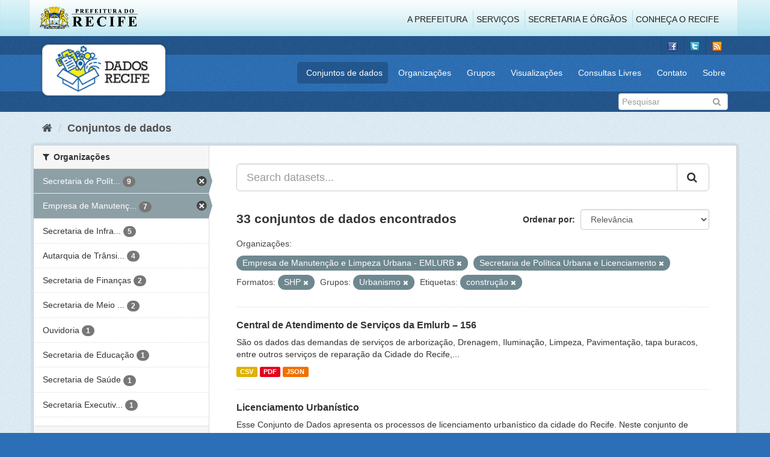

--- FILE ---
content_type: text/html; charset=utf-8
request_url: http://www.dados.recife.pe.gov.br/dataset?tags=constru%C3%A7%C3%A3o&organization=empresa-de-manutencao-e-limpeza-urbana-emlurb&organization=secretaria-de-planejamento-urbano&groups=urbanismo&res_format=SHP
body_size: 86426
content:
<!DOCTYPE html>
<!--[if IE 9]> <html lang="pt_BR" class="ie9"> <![endif]-->
<!--[if gt IE 8]><!--> <html lang="pt_BR"> <!--<![endif]-->
  <head>
    <link rel="stylesheet" type="text/css" href="/fanstatic/vendor/:version:2020-04-07T07:34:31.07/select2/select2.css" />
<link rel="stylesheet" type="text/css" href="/fanstatic/css/:version:2020-04-07T07:34:31.06/main.min.css" />
<link rel="stylesheet" type="text/css" href="/fanstatic/vendor/:version:2020-04-07T07:34:31.07/font-awesome/css/font-awesome.min.css" />
<link rel="stylesheet" type="text/css" href="/fanstatic/ckanext-geoview/:version:2019-10-08T10:45:21.02/css/geo-resource-styles.css" />

    <meta charset="utf-8" />
      <meta name="generator" content="ckan 2.8.2" />
      <meta name="viewport" content="width=device-width, initial-scale=1.0">
    <title>Conjuntos de dados - Portal de Dados Abertos da Cidade do Recife</title>

    
    
  <link rel="shortcut icon" href="/base/images/favicon.ico" />
    
  
    <script type="text/javascript">
  (function(i,s,o,g,r,a,m){i['GoogleAnalyticsObject']=r;i[r]=i[r]||function(){
  (i[r].q=i[r].q||[]).push(arguments)},i[r].l=1*new Date();a=s.createElement(o),
  m=s.getElementsByTagName(o)[0];a.async=1;a.src=g;m.parentNode.insertBefore(a,m)
  })(window,document,'script','//www.google-analytics.com/analytics.js','ga');

  ga('create', 'G-F8QPH4EF84', 'auto', {});
     
  ga('set', 'anonymizeIp', true);
  ga('send', 'pageview');
</script>
  

    
      
    
    


    
      
      
    
    
  </head>

  
  <body data-site-root="http://dados.recife.pe.gov.br/" data-locale-root="http://dados.recife.pe.gov.br/" >

    
    <div class="hide"><a href="#content">Pular para o conteúdo</a></div>
  

  
     
<header class="header-recife">
  <section class="header-recife-links">
    <div class="header-recife-bg">
      <div class="container">
        <div class="recife-row row">
          <div class="col-md-2">
            <div class="logo-recife"><a target="_blank" href="http://www.recife.pe.gov.br"><img title="" alt="" src="/base/images/logopcr.png"></a></div>
          </div>
          <div class="col-md-10">
            <div class="nav-recife" style="padding-top: 17px; padding-right: 10px;">
              <ul class="list-inline pull-right" >
                <li><a target="_blank" href="http://www2.recife.pe.gov.br/pagina/sobre-prefeitura-do-recife">A Prefeitura</a></li>
                <li class="r-li-recife"><a target="_blank" href="http://www2.recife.pe.gov.br/servicos/cidadao">Serviços</a></li>
                <li class="r-li-recife"><a target="_blank" href="http://www2.recife.pe.gov.br/pagina/horarios-de-atendimento-das-secretarias-e-orgaos">Secretaria e Órgãos</a></li>
                <li class="r-li-recife"><a target="_blank" href="http://www.turismonorecife.com.br/pt-br/a-cidade">Conheça o Recife</a></li>
              </ul>
            </div>
          </div>
        </div>
      </div>
    </div>
  </section>
</header>
<header class="account-masthead">
  <div class="container">
    <div class="account avatar">
      <ul class="unstyled">
        <li>
          <a href="https://www.facebook.com/CidadaoInteligente" target="_blank" title="Facebook">
            <i class="ckan-icon ckan-icon-fb"></i>
          </a>
        </li>
        <li>
          <a href="http://twitter.com/dadosRecife" target="_blank" title="Twitter">
            <i class="ckan-icon ckan-icon-twitter"></i>
          </a>
        </li>
        <li>
          <a href="/feeds/dataset.atom" target="_blank" title="Feed">
            <i class="ckan-icon ckan-icon-feed"></i>
          </a>
        </li>
      </ul>
    </div>
      
  </div>
</header>

<header class="navbar navbar-static-top masthead">
    
  <div class="container">
    <div class="navbar-right">
      <button data-target="#main-navigation-toggle" data-toggle="collapse" class="navbar-toggle collapsed" type="button">
        <span class="fa fa-bars"></span>
      </button>
    </div>
    <hgroup class=" navbar-left">
       
      <div class="box logo-dados-recife">
        <a class="logo" href="/"><img src="/base/images/logo-dados-recife.png" alt="Portal de Dados Abertos da Cidade do Recife" title="Portal de Dados Abertos da Cidade do Recife" /></a>
      </div>
       
    </hgroup>

    <div class="collapse navbar-collapse" id="main-navigation-toggle">
      
      <nav class="section navigation recife">
        <ul class="nav nav-pills">
           
            <li class="active"><a href="/dataset">Conjuntos de dados</a></li><li><a href="/organization">Organizações</a></li><li><a href="/group">Grupos</a></li><li><a href="/views-maps">Visualizações</a></li><li><a href="/consultas-livres">Consultas Livres</a></li><li><a href="/contato">Contato</a></li><li><a href="/about">Sobre</a></li> 
          
        </ul>
      </nav>
       
    </div>
  </div>
</header>

<header class="account-masthead">
  <div class="container">
		<div class="account avatar">
      
      <form class="section site-search simple-input" action="/dataset" method="get">
        <div class="field">
          <label for="field-sitewide-search">Buscar conjunto de dados</label>
          <input id="field-sitewide-search" type="text" class="form-control" name="q" placeholder="Pesquisar" />
          <button class="btn-search" type="submit"><i class="fa fa-search"></i></button>
        </div>
      </form>
      
    </div>
  </div>
</header>

  
    <div role="main">
      <div id="content" class="container">
        
          
            <div class="flash-messages">
              
                
              
            </div>
          

          
            <div class="toolbar">
              
                
                  <ol class="breadcrumb">
                    
<li class="home"><a href="/"><i class="fa fa-home"></i><span> Início</span></a></li>
                    
  <li class="active"><a href="dataset_search?action=search&amp;controller=package">Conjuntos de dados</a></li>

                  </ol>
                
              
            </div>
          

          <div class="row wrapper">
            
            
            

            
              <aside class="secondary col-sm-3">
                
                
<div class="filters">
  <div>
    
      

  
  
    
      
      
        <section class="module module-narrow module-shallow">
          
            <h2 class="module-heading">
              <i class="fa fa-filter"></i>
              
              Organizações
            </h2>
          
          
            
            
              <nav>
                <ul class="list-unstyled nav nav-simple nav-facet">
                  
                    
                    
                    
                    
                      <li class="nav-item active">
                        <a href="/dataset?tags=constru%C3%A7%C3%A3o&amp;organization=empresa-de-manutencao-e-limpeza-urbana-emlurb&amp;groups=urbanismo&amp;res_format=SHP" title="Secretaria de Política Urbana e Licenciamento">
                          <span class="item-label">Secretaria de Polít...</span>
                          <span class="hidden separator"> - </span>
                          <span class="item-count badge">9</span>
                        </a>
                      </li>
                  
                    
                    
                    
                    
                      <li class="nav-item active">
                        <a href="/dataset?tags=constru%C3%A7%C3%A3o&amp;organization=secretaria-de-planejamento-urbano&amp;groups=urbanismo&amp;res_format=SHP" title="Empresa de Manutenção e Limpeza Urbana - EMLURB">
                          <span class="item-label">Empresa de Manutenç...</span>
                          <span class="hidden separator"> - </span>
                          <span class="item-count badge">7</span>
                        </a>
                      </li>
                  
                    
                    
                    
                    
                      <li class="nav-item">
                        <a href="/dataset?res_format=SHP&amp;groups=urbanismo&amp;tags=constru%C3%A7%C3%A3o&amp;organization=secretaria-de-planejamento-urbano&amp;organization=secretaria-de-infraestrutura-e-servicos-urbanos&amp;organization=empresa-de-manutencao-e-limpeza-urbana-emlurb" title="Secretaria de Infraestrutura">
                          <span class="item-label">Secretaria de Infra...</span>
                          <span class="hidden separator"> - </span>
                          <span class="item-count badge">5</span>
                        </a>
                      </li>
                  
                    
                    
                    
                    
                      <li class="nav-item">
                        <a href="/dataset?res_format=SHP&amp;groups=urbanismo&amp;tags=constru%C3%A7%C3%A3o&amp;organization=secretaria-de-planejamento-urbano&amp;organization=companhia-de-transito-e-transporte-urbano-do-recife-cttu&amp;organization=empresa-de-manutencao-e-limpeza-urbana-emlurb" title="Autarquia de Trânsito e Transporte Urbano do Recife - CTTU">
                          <span class="item-label">Autarquia de Trânsi...</span>
                          <span class="hidden separator"> - </span>
                          <span class="item-count badge">4</span>
                        </a>
                      </li>
                  
                    
                    
                    
                    
                      <li class="nav-item">
                        <a href="/dataset?res_format=SHP&amp;groups=urbanismo&amp;tags=constru%C3%A7%C3%A3o&amp;organization=secretaria-de-planejamento-urbano&amp;organization=secretaria-de-financas&amp;organization=empresa-de-manutencao-e-limpeza-urbana-emlurb" title="">
                          <span class="item-label">Secretaria de Finanças</span>
                          <span class="hidden separator"> - </span>
                          <span class="item-count badge">2</span>
                        </a>
                      </li>
                  
                    
                    
                    
                    
                      <li class="nav-item">
                        <a href="/dataset?res_format=SHP&amp;groups=urbanismo&amp;tags=constru%C3%A7%C3%A3o&amp;organization=secretaria-de-meio-ambiente-e-sustentabilidade&amp;organization=secretaria-de-planejamento-urbano&amp;organization=empresa-de-manutencao-e-limpeza-urbana-emlurb" title="Secretaria de Meio Ambiente e Sustentabilidade">
                          <span class="item-label">Secretaria de Meio ...</span>
                          <span class="hidden separator"> - </span>
                          <span class="item-count badge">2</span>
                        </a>
                      </li>
                  
                    
                    
                    
                    
                      <li class="nav-item">
                        <a href="/dataset?organization=ouvidoria&amp;res_format=SHP&amp;groups=urbanismo&amp;tags=constru%C3%A7%C3%A3o&amp;organization=secretaria-de-planejamento-urbano&amp;organization=empresa-de-manutencao-e-limpeza-urbana-emlurb" title="">
                          <span class="item-label">Ouvidoria</span>
                          <span class="hidden separator"> - </span>
                          <span class="item-count badge">1</span>
                        </a>
                      </li>
                  
                    
                    
                    
                    
                      <li class="nav-item">
                        <a href="/dataset?res_format=SHP&amp;groups=urbanismo&amp;tags=constru%C3%A7%C3%A3o&amp;organization=secretaria-de-educacao&amp;organization=secretaria-de-planejamento-urbano&amp;organization=empresa-de-manutencao-e-limpeza-urbana-emlurb" title="">
                          <span class="item-label">Secretaria de Educação</span>
                          <span class="hidden separator"> - </span>
                          <span class="item-count badge">1</span>
                        </a>
                      </li>
                  
                    
                    
                    
                    
                      <li class="nav-item">
                        <a href="/dataset?res_format=SHP&amp;groups=urbanismo&amp;tags=constru%C3%A7%C3%A3o&amp;organization=secretaria-de-saude&amp;organization=secretaria-de-planejamento-urbano&amp;organization=empresa-de-manutencao-e-limpeza-urbana-emlurb" title="">
                          <span class="item-label">Secretaria de Saúde</span>
                          <span class="hidden separator"> - </span>
                          <span class="item-count badge">1</span>
                        </a>
                      </li>
                  
                    
                    
                    
                    
                      <li class="nav-item">
                        <a href="/dataset?res_format=SHP&amp;groups=urbanismo&amp;tags=constru%C3%A7%C3%A3o&amp;organization=secretaria-executiva-de-defesa-civil&amp;organization=secretaria-de-planejamento-urbano&amp;organization=empresa-de-manutencao-e-limpeza-urbana-emlurb" title="Secretaria Executiva de Defesa Civil ">
                          <span class="item-label">Secretaria Executiv...</span>
                          <span class="hidden separator"> - </span>
                          <span class="item-count badge">1</span>
                        </a>
                      </li>
                  
                </ul>
              </nav>

              <p class="module-footer">
                
                  
                
              </p>
            
            
          
        </section>
      
    
  

    
      

  
  
    
      
      
        <section class="module module-narrow module-shallow">
          
            <h2 class="module-heading">
              <i class="fa fa-filter"></i>
              
              Grupos
            </h2>
          
          
            
            
              <nav>
                <ul class="list-unstyled nav nav-simple nav-facet">
                  
                    
                    
                    
                    
                      <li class="nav-item active">
                        <a href="/dataset?tags=constru%C3%A7%C3%A3o&amp;organization=empresa-de-manutencao-e-limpeza-urbana-emlurb&amp;organization=secretaria-de-planejamento-urbano&amp;res_format=SHP" title="">
                          <span class="item-label">Urbanismo</span>
                          <span class="hidden separator"> - </span>
                          <span class="item-count badge">24</span>
                        </a>
                      </li>
                  
                    
                    
                    
                    
                      <li class="nav-item">
                        <a href="/dataset?res_format=SHP&amp;groups=urbanismo&amp;tags=constru%C3%A7%C3%A3o&amp;groups=mobilidade&amp;organization=secretaria-de-planejamento-urbano&amp;organization=empresa-de-manutencao-e-limpeza-urbana-emlurb" title="">
                          <span class="item-label">Mobilidade</span>
                          <span class="hidden separator"> - </span>
                          <span class="item-count badge">6</span>
                        </a>
                      </li>
                  
                    
                    
                    
                    
                      <li class="nav-item">
                        <a href="/dataset?res_format=SHP&amp;groups=urbanismo&amp;tags=constru%C3%A7%C3%A3o&amp;groups=governo-e-politica&amp;organization=secretaria-de-planejamento-urbano&amp;organization=empresa-de-manutencao-e-limpeza-urbana-emlurb" title="">
                          <span class="item-label">Governo e Política</span>
                          <span class="hidden separator"> - </span>
                          <span class="item-count badge">5</span>
                        </a>
                      </li>
                  
                    
                    
                    
                    
                      <li class="nav-item">
                        <a href="/dataset?groups=meio-ambiente&amp;res_format=SHP&amp;groups=urbanismo&amp;tags=constru%C3%A7%C3%A3o&amp;organization=secretaria-de-planejamento-urbano&amp;organization=empresa-de-manutencao-e-limpeza-urbana-emlurb" title="">
                          <span class="item-label">Meio Ambiente</span>
                          <span class="hidden separator"> - </span>
                          <span class="item-count badge">4</span>
                        </a>
                      </li>
                  
                    
                    
                    
                    
                      <li class="nav-item">
                        <a href="/dataset?groups=financas&amp;res_format=SHP&amp;groups=urbanismo&amp;tags=constru%C3%A7%C3%A3o&amp;organization=secretaria-de-planejamento-urbano&amp;organization=empresa-de-manutencao-e-limpeza-urbana-emlurb" title="">
                          <span class="item-label">Finanças</span>
                          <span class="hidden separator"> - </span>
                          <span class="item-count badge">3</span>
                        </a>
                      </li>
                  
                    
                    
                    
                    
                      <li class="nav-item">
                        <a href="/dataset?groups=saude&amp;res_format=SHP&amp;groups=urbanismo&amp;tags=constru%C3%A7%C3%A3o&amp;organization=secretaria-de-planejamento-urbano&amp;organization=empresa-de-manutencao-e-limpeza-urbana-emlurb" title="">
                          <span class="item-label">Saúde</span>
                          <span class="hidden separator"> - </span>
                          <span class="item-count badge">2</span>
                        </a>
                      </li>
                  
                    
                    
                    
                    
                      <li class="nav-item">
                        <a href="/dataset?res_format=SHP&amp;groups=urbanismo&amp;tags=constru%C3%A7%C3%A3o&amp;groups=turismo&amp;organization=secretaria-de-planejamento-urbano&amp;organization=empresa-de-manutencao-e-limpeza-urbana-emlurb" title="">
                          <span class="item-label">Turismo</span>
                          <span class="hidden separator"> - </span>
                          <span class="item-count badge">2</span>
                        </a>
                      </li>
                  
                    
                    
                    
                    
                      <li class="nav-item">
                        <a href="/dataset?res_format=SHP&amp;groups=urbanismo&amp;tags=constru%C3%A7%C3%A3o&amp;groups=educacao&amp;organization=secretaria-de-planejamento-urbano&amp;organization=empresa-de-manutencao-e-limpeza-urbana-emlurb" title="">
                          <span class="item-label">Educação</span>
                          <span class="hidden separator"> - </span>
                          <span class="item-count badge">1</span>
                        </a>
                      </li>
                  
                </ul>
              </nav>

              <p class="module-footer">
                
                  
                
              </p>
            
            
          
        </section>
      
    
  

    
      

  
  
    
      
      
        <section class="module module-narrow module-shallow">
          
            <h2 class="module-heading">
              <i class="fa fa-filter"></i>
              
              Etiquetas
            </h2>
          
          
            
            
              <nav>
                <ul class="list-unstyled nav nav-simple nav-facet">
                  
                    
                    
                    
                    
                      <li class="nav-item">
                        <a href="/dataset?tags=licen%C3%A7a&amp;res_format=SHP&amp;groups=urbanismo&amp;tags=constru%C3%A7%C3%A3o&amp;organization=secretaria-de-planejamento-urbano&amp;organization=empresa-de-manutencao-e-limpeza-urbana-emlurb" title="">
                          <span class="item-label">licença</span>
                          <span class="hidden separator"> - </span>
                          <span class="item-count badge">4</span>
                        </a>
                      </li>
                  
                    
                    
                    
                    
                      <li class="nav-item">
                        <a href="/dataset?res_format=SHP&amp;groups=urbanismo&amp;tags=constru%C3%A7%C3%A3o&amp;tags=cttu&amp;organization=secretaria-de-planejamento-urbano&amp;organization=empresa-de-manutencao-e-limpeza-urbana-emlurb" title="">
                          <span class="item-label">cttu</span>
                          <span class="hidden separator"> - </span>
                          <span class="item-count badge">3</span>
                        </a>
                      </li>
                  
                    
                    
                    
                    
                      <li class="nav-item">
                        <a href="/dataset?tags=licenciamento&amp;res_format=SHP&amp;groups=urbanismo&amp;tags=constru%C3%A7%C3%A3o&amp;organization=secretaria-de-planejamento-urbano&amp;organization=empresa-de-manutencao-e-limpeza-urbana-emlurb" title="">
                          <span class="item-label">licenciamento</span>
                          <span class="hidden separator"> - </span>
                          <span class="item-count badge">3</span>
                        </a>
                      </li>
                  
                    
                    
                    
                    
                      <li class="nav-item">
                        <a href="/dataset?tags=Localiza%C3%A7%C3%A3o&amp;res_format=SHP&amp;groups=urbanismo&amp;tags=constru%C3%A7%C3%A3o&amp;organization=secretaria-de-planejamento-urbano&amp;organization=empresa-de-manutencao-e-limpeza-urbana-emlurb" title="">
                          <span class="item-label">Localização</span>
                          <span class="hidden separator"> - </span>
                          <span class="item-count badge">3</span>
                        </a>
                      </li>
                  
                    
                    
                    
                    
                      <li class="nav-item">
                        <a href="/dataset?res_format=SHP&amp;groups=urbanismo&amp;tags=constru%C3%A7%C3%A3o&amp;tags=mobilidade&amp;organization=secretaria-de-planejamento-urbano&amp;organization=empresa-de-manutencao-e-limpeza-urbana-emlurb" title="">
                          <span class="item-label">mobilidade</span>
                          <span class="hidden separator"> - </span>
                          <span class="item-count badge">3</span>
                        </a>
                      </li>
                  
                    
                    
                    
                    
                      <li class="nav-item">
                        <a href="/dataset?res_format=SHP&amp;groups=urbanismo&amp;tags=constru%C3%A7%C3%A3o&amp;tags=156&amp;organization=secretaria-de-planejamento-urbano&amp;organization=empresa-de-manutencao-e-limpeza-urbana-emlurb" title="">
                          <span class="item-label">156</span>
                          <span class="hidden separator"> - </span>
                          <span class="item-count badge">2</span>
                        </a>
                      </li>
                  
                    
                    
                    
                    
                      <li class="nav-item">
                        <a href="/dataset?res_format=SHP&amp;groups=urbanismo&amp;tags=constru%C3%A7%C3%A3o&amp;tags=alvar%C3%A1&amp;organization=secretaria-de-planejamento-urbano&amp;organization=empresa-de-manutencao-e-limpeza-urbana-emlurb" title="">
                          <span class="item-label">alvará</span>
                          <span class="hidden separator"> - </span>
                          <span class="item-count badge">2</span>
                        </a>
                      </li>
                  
                    
                    
                    
                    
                      <li class="nav-item">
                        <a href="/dataset?res_format=SHP&amp;groups=urbanismo&amp;tags=constru%C3%A7%C3%A3o&amp;tags=ambiental&amp;organization=secretaria-de-planejamento-urbano&amp;organization=empresa-de-manutencao-e-limpeza-urbana-emlurb" title="">
                          <span class="item-label">ambiental</span>
                          <span class="hidden separator"> - </span>
                          <span class="item-count badge">2</span>
                        </a>
                      </li>
                  
                    
                    
                    
                    
                      <li class="nav-item">
                        <a href="/dataset?tags=bicicleta&amp;res_format=SHP&amp;groups=urbanismo&amp;tags=constru%C3%A7%C3%A3o&amp;organization=secretaria-de-planejamento-urbano&amp;organization=empresa-de-manutencao-e-limpeza-urbana-emlurb" title="">
                          <span class="item-label">bicicleta</span>
                          <span class="hidden separator"> - </span>
                          <span class="item-count badge">2</span>
                        </a>
                      </li>
                  
                    
                    
                    
                    
                      <li class="nav-item">
                        <a href="/dataset?tags=bike&amp;res_format=SHP&amp;groups=urbanismo&amp;tags=constru%C3%A7%C3%A3o&amp;organization=secretaria-de-planejamento-urbano&amp;organization=empresa-de-manutencao-e-limpeza-urbana-emlurb" title="">
                          <span class="item-label">bike</span>
                          <span class="hidden separator"> - </span>
                          <span class="item-count badge">2</span>
                        </a>
                      </li>
                  
                </ul>
              </nav>

              <p class="module-footer">
                
                  
                    <a href="/dataset?tags=constru%C3%A7%C3%A3o&amp;organization=empresa-de-manutencao-e-limpeza-urbana-emlurb&amp;organization=secretaria-de-planejamento-urbano&amp;groups=urbanismo&amp;res_format=SHP&amp;_tags_limit=0" class="read-more">Mostrar mais Etiquetas</a>
                  
                
              </p>
            
            
          
        </section>
      
    
  

    
      

  
  
    
      
      
        <section class="module module-narrow module-shallow">
          
            <h2 class="module-heading">
              <i class="fa fa-filter"></i>
              
              Formatos
            </h2>
          
          
            
            
              <nav>
                <ul class="list-unstyled nav nav-simple nav-facet">
                  
                    
                    
                    
                    
                      <li class="nav-item">
                        <a href="/dataset?res_format=CSV&amp;res_format=SHP&amp;groups=urbanismo&amp;tags=constru%C3%A7%C3%A3o&amp;organization=secretaria-de-planejamento-urbano&amp;organization=empresa-de-manutencao-e-limpeza-urbana-emlurb" title="">
                          <span class="item-label">CSV</span>
                          <span class="hidden separator"> - </span>
                          <span class="item-count badge">27</span>
                        </a>
                      </li>
                  
                    
                    
                    
                    
                      <li class="nav-item">
                        <a href="/dataset?res_format=SHP&amp;groups=urbanismo&amp;tags=constru%C3%A7%C3%A3o&amp;res_format=JSON&amp;organization=secretaria-de-planejamento-urbano&amp;organization=empresa-de-manutencao-e-limpeza-urbana-emlurb" title="">
                          <span class="item-label">JSON</span>
                          <span class="hidden separator"> - </span>
                          <span class="item-count badge">22</span>
                        </a>
                      </li>
                  
                    
                    
                    
                    
                      <li class="nav-item">
                        <a href="/dataset?res_format=SHP&amp;groups=urbanismo&amp;tags=constru%C3%A7%C3%A3o&amp;res_format=PDF&amp;organization=secretaria-de-planejamento-urbano&amp;organization=empresa-de-manutencao-e-limpeza-urbana-emlurb" title="">
                          <span class="item-label">PDF</span>
                          <span class="hidden separator"> - </span>
                          <span class="item-count badge">15</span>
                        </a>
                      </li>
                  
                    
                    
                    
                    
                      <li class="nav-item">
                        <a href="/dataset?res_format=SHP&amp;groups=urbanismo&amp;tags=constru%C3%A7%C3%A3o&amp;res_format=GeoJSON&amp;organization=secretaria-de-planejamento-urbano&amp;organization=empresa-de-manutencao-e-limpeza-urbana-emlurb" title="">
                          <span class="item-label">GeoJSON</span>
                          <span class="hidden separator"> - </span>
                          <span class="item-count badge">13</span>
                        </a>
                      </li>
                  
                    
                    
                    
                    
                      <li class="nav-item">
                        <a href="/dataset?res_format=SHP&amp;groups=urbanismo&amp;tags=constru%C3%A7%C3%A3o&amp;organization=secretaria-de-planejamento-urbano&amp;res_format=KMZ&amp;organization=empresa-de-manutencao-e-limpeza-urbana-emlurb" title="">
                          <span class="item-label">KMZ</span>
                          <span class="hidden separator"> - </span>
                          <span class="item-count badge">1</span>
                        </a>
                      </li>
                  
                    
                    
                    
                    
                      <li class="nav-item">
                        <a href="/dataset?res_format=ODS&amp;res_format=SHP&amp;groups=urbanismo&amp;tags=constru%C3%A7%C3%A3o&amp;organization=secretaria-de-planejamento-urbano&amp;organization=empresa-de-manutencao-e-limpeza-urbana-emlurb" title="">
                          <span class="item-label">ODS</span>
                          <span class="hidden separator"> - </span>
                          <span class="item-count badge">1</span>
                        </a>
                      </li>
                  
                    
                    
                    
                    
                      <li class="nav-item active">
                        <a href="/dataset?tags=constru%C3%A7%C3%A3o&amp;organization=empresa-de-manutencao-e-limpeza-urbana-emlurb&amp;organization=secretaria-de-planejamento-urbano&amp;groups=urbanismo" title="">
                          <span class="item-label">SHP</span>
                          <span class="hidden separator"> - </span>
                          <span class="item-count badge">1</span>
                        </a>
                      </li>
                  
                    
                    
                    
                    
                      <li class="nav-item">
                        <a href="/dataset?res_format=SHP&amp;groups=urbanismo&amp;tags=constru%C3%A7%C3%A3o&amp;res_format=ZIP&amp;organization=secretaria-de-planejamento-urbano&amp;organization=empresa-de-manutencao-e-limpeza-urbana-emlurb" title="">
                          <span class="item-label">ZIP</span>
                          <span class="hidden separator"> - </span>
                          <span class="item-count badge">1</span>
                        </a>
                      </li>
                  
                </ul>
              </nav>

              <p class="module-footer">
                
                  
                
              </p>
            
            
          
        </section>
      
    
  

    
      

  
  
    
      
      
        <section class="module module-narrow module-shallow">
          
            <h2 class="module-heading">
              <i class="fa fa-filter"></i>
              
              Licenças
            </h2>
          
          
            
            
              <nav>
                <ul class="list-unstyled nav nav-simple nav-facet">
                  
                    
                    
                    
                    
                      <li class="nav-item">
                        <a href="/dataset?license_id=odc-odbl&amp;res_format=SHP&amp;groups=urbanismo&amp;tags=constru%C3%A7%C3%A3o&amp;organization=secretaria-de-planejamento-urbano&amp;organization=empresa-de-manutencao-e-limpeza-urbana-emlurb" title="Licença Aberta para Bases de Dados (ODbL) do Open Data Commons">
                          <span class="item-label">Licença Aberta para...</span>
                          <span class="hidden separator"> - </span>
                          <span class="item-count badge">33</span>
                        </a>
                      </li>
                  
                </ul>
              </nav>

              <p class="module-footer">
                
                  
                
              </p>
            
            
          
        </section>
      
    
  

    
  </div>
  <a class="close no-text hide-filters"><i class="fa fa-times-circle"></i><span class="text">close</span></a>
</div>

              </aside>
            

            
              <div class="primary col-sm-9 col-xs-12">
                
                
  <section class="module">
    <div class="module-content">
      
        
      
      
        
        
        







<form id="dataset-search-form" class="search-form" method="get" data-module="select-switch">

  
    <div class="input-group search-input-group">
      <input aria-label="Search datasets..." id="field-giant-search" type="text" class="form-control input-lg" name="q" value="" autocomplete="off" placeholder="Search datasets...">
      
      <span class="input-group-btn">
        <button class="btn btn-default btn-lg" type="submit" value="search">
          <i class="fa fa-search"></i>
        </button>
      </span>
      
    </div>
  

  
    <span>
  
  

  
  
  
  <input type="hidden" name="tags" value="construção" />
  
  
  
  
  
  <input type="hidden" name="organization" value="empresa-de-manutencao-e-limpeza-urbana-emlurb" />
  
  
  
  
  
  <input type="hidden" name="organization" value="secretaria-de-planejamento-urbano" />
  
  
  
  
  
  <input type="hidden" name="groups" value="urbanismo" />
  
  
  
  
  
  <input type="hidden" name="res_format" value="SHP" />
  
  
  
  </span>
  

  
    
      <div class="form-select form-group control-order-by">
        <label for="field-order-by">Ordenar por</label>
        <select id="field-order-by" name="sort" class="form-control">
          
            
              <option value="score desc, metadata_modified desc" selected="selected">Relevância</option>
            
          
            
              <option value="title_string asc">Nome Crescente</option>
            
          
            
              <option value="title_string desc">Nome Descrescente</option>
            
          
            
              <option value="metadata_modified desc">Modificada pela última vez</option>
            
          
            
          
        </select>
        
        <button class="btn btn-default js-hide" type="submit">Ir</button>
        
      </div>
    
  

  
    
      <h2>

  
  
  
  

33 conjuntos de dados encontrados</h2>
    
  

  
    
      <p class="filter-list">
        
          
          <span class="facet">Organizações:</span>
          
            <span class="filtered pill">Empresa de Manutenção e Limpeza Urbana - EMLURB
              <a href="dataset?tags=constru%C3%A7%C3%A3o&amp;organization=secretaria-de-planejamento-urbano&amp;groups=urbanismo&amp;res_format=SHP" class="remove" title="Remover"><i class="fa fa-times"></i></a>
            </span>
          
            <span class="filtered pill">Secretaria de Política Urbana e Licenciamento
              <a href="dataset?tags=constru%C3%A7%C3%A3o&amp;organization=empresa-de-manutencao-e-limpeza-urbana-emlurb&amp;groups=urbanismo&amp;res_format=SHP" class="remove" title="Remover"><i class="fa fa-times"></i></a>
            </span>
          
        
          
          <span class="facet">Formatos:</span>
          
            <span class="filtered pill">SHP
              <a href="dataset?tags=constru%C3%A7%C3%A3o&amp;organization=empresa-de-manutencao-e-limpeza-urbana-emlurb&amp;organization=secretaria-de-planejamento-urbano&amp;groups=urbanismo" class="remove" title="Remover"><i class="fa fa-times"></i></a>
            </span>
          
        
          
          <span class="facet">Grupos:</span>
          
            <span class="filtered pill">Urbanismo
              <a href="dataset?tags=constru%C3%A7%C3%A3o&amp;organization=empresa-de-manutencao-e-limpeza-urbana-emlurb&amp;organization=secretaria-de-planejamento-urbano&amp;res_format=SHP" class="remove" title="Remover"><i class="fa fa-times"></i></a>
            </span>
          
        
          
          <span class="facet">Etiquetas:</span>
          
            <span class="filtered pill">construção
              <a href="dataset?organization=empresa-de-manutencao-e-limpeza-urbana-emlurb&amp;organization=secretaria-de-planejamento-urbano&amp;groups=urbanismo&amp;res_format=SHP" class="remove" title="Remover"><i class="fa fa-times"></i></a>
            </span>
          
        
      </p>
      <a class="show-filters btn btn-default">Filtrar Resultados</a>
    
  

</form>




      
      
        

  
    <ul class="dataset-list list-unstyled">
    	
	      
	        






  <li class="dataset-item">
    
      <div class="dataset-content">
        
          <h3 class="dataset-heading">
            
              
            
            
              <a href="/dataset/central-de-atendimento-de-servicos-da-emlurb-156">Central de Atendimento de Serviços da Emlurb – 156</a>
            
            
              
              
            
          </h3>
        
        
          
        
        
          
            <div>São os dados das demandas de serviços de arborização, Drenagem, Iluminação, Limpeza, Pavimentação, tapa buracos, entre outros serviços de reparação da Cidade do Recife,...</div>
          
        
      </div>
      
        
          
            <ul class="dataset-resources list-unstyled">
              
                
                <li>
                  <a href="/dataset/central-de-atendimento-de-servicos-da-emlurb-156" class="label label-default" data-format="csv">CSV</a>
                </li>
                
                <li>
                  <a href="/dataset/central-de-atendimento-de-servicos-da-emlurb-156" class="label label-default" data-format="pdf">PDF</a>
                </li>
                
                <li>
                  <a href="/dataset/central-de-atendimento-de-servicos-da-emlurb-156" class="label label-default" data-format="json">JSON</a>
                </li>
                
              
            </ul>
          
        
      
    
  </li>

	      
	        






  <li class="dataset-item">
    
      <div class="dataset-content">
        
          <h3 class="dataset-heading">
            
              
            
            
              <a href="/dataset/licenciamento-urbanistico">Licenciamento Urbanístico</a>
            
            
              
              
            
          </h3>
        
        
          
        
        
          
            <div>Esse Conjunto de Dados apresenta os processos de licenciamento urbanístico da cidade do Recife. Neste conjunto de dados encontram-se, apenas, os processos que já estão 100%...</div>
          
        
      </div>
      
        
          
            <ul class="dataset-resources list-unstyled">
              
                
                <li>
                  <a href="/dataset/licenciamento-urbanistico" class="label label-default" data-format="csv">CSV</a>
                </li>
                
                <li>
                  <a href="/dataset/licenciamento-urbanistico" class="label label-default" data-format="pdf">PDF</a>
                </li>
                
              
            </ul>
          
        
      
    
  </li>

	      
	        






  <li class="dataset-item">
    
      <div class="dataset-content">
        
          <h3 class="dataset-heading">
            
              
            
            
              <a href="/dataset/licenciamento-ambiental">Licenciamento Ambiental</a>
            
            
              
              
            
          </h3>
        
        
          
        
        
          
            <div>No Portal do Licenciamento Ambiental (<a href="http://licenciamentoambiental.recife.pe.gov.br/">http://licenciamentoambiental.recife.pe.gov.br/</a>) existe orientação para a abertura de cada processo de licenciamento ambiental, seja físico...</div>
          
        
      </div>
      
        
          
            <ul class="dataset-resources list-unstyled">
              
                
                <li>
                  <a href="/dataset/licenciamento-ambiental" class="label label-default" data-format="csv">CSV</a>
                </li>
                
                <li>
                  <a href="/dataset/licenciamento-ambiental" class="label label-default" data-format="pdf">PDF</a>
                </li>
                
              
            </ul>
          
        
      
    
  </li>

	      
	        






  <li class="dataset-item">
    
      <div class="dataset-content">
        
          <h3 class="dataset-heading">
            
              
            
            
              <a href="/dataset/licenciamento-sanitario">Licenciamento Sanitário</a>
            
            
              
              
            
          </h3>
        
        
          
        
        
          
            <div>Esse Conjunto de Dados apresenta os processos de licenciamento sanitário da cidade do Recife. Neste conjunto de dados encontram-se, apenas, os processos que já estão 100%...</div>
          
        
      </div>
      
        
          
            <ul class="dataset-resources list-unstyled">
              
                
                <li>
                  <a href="/dataset/licenciamento-sanitario" class="label label-default" data-format="csv">CSV</a>
                </li>
                
                <li>
                  <a href="/dataset/licenciamento-sanitario" class="label label-default" data-format="pdf">PDF</a>
                </li>
                
              
            </ul>
          
        
      
    
  </li>

	      
	        






  <li class="dataset-item">
    
      <div class="dataset-content">
        
          <h3 class="dataset-heading">
            
              
            
            
              <a href="/dataset/demandas-dos-cidadaos-e-servicos-dados-vivos-recife">Demandas dos Cidadãos e Serviços - Dados Vivos Recife</a>
            
            
              
              
            
          </h3>
        
        
          
        
        
          
            <div>Esse Conjunto de Dados apresenta Diversas bases em tempo real das ações (solicitações, demandas e serviços) que são registrados no Dia atual, com delay de até 15 minutos. 
As...</div>
          
        
      </div>
      
        
          
            <ul class="dataset-resources list-unstyled">
              
                
                <li>
                  <a href="/dataset/demandas-dos-cidadaos-e-servicos-dados-vivos-recife" class="label label-default" data-format="json">JSON</a>
                </li>
                
                <li>
                  <a href="/dataset/demandas-dos-cidadaos-e-servicos-dados-vivos-recife" class="label label-default" data-format="csv">CSV</a>
                </li>
                
              
            </ul>
          
        
      
    
  </li>

	      
	        






  <li class="dataset-item">
    
      <div class="dataset-content">
        
          <h3 class="dataset-heading">
            
              
            
            
              <a href="/dataset/velocidade-das-vias-quantitativo-por-velocidade-media-2021">Velocidade das Vias - Quantitativo por Velocidade Média - 2021</a>
            
            
              
              
            
          </h3>
        
        
          
        
        
          
            <div>Esse conjunto de dados apresenta os quantitativos de veículos por velocidade média no intervalo de 15 minutos. Os dados apresentados descrevem quantos veículos por equipamento...</div>
          
        
      </div>
      
        
          
            <ul class="dataset-resources list-unstyled">
              
                
                <li>
                  <a href="/dataset/velocidade-das-vias-quantitativo-por-velocidade-media-2021" class="label label-default" data-format="csv">CSV</a>
                </li>
                
                <li>
                  <a href="/dataset/velocidade-das-vias-quantitativo-por-velocidade-media-2021" class="label label-default" data-format="json">JSON</a>
                </li>
                
              
            </ul>
          
        
      
    
  </li>

	      
	        






  <li class="dataset-item">
    
      <div class="dataset-content">
        
          <h3 class="dataset-heading">
            
              
            
            
              <a href="/dataset/imposto-sobre-transmissao-de-bens-imoveis-itbi">Imposto sobre Transmissão de Bens Imóveis (ITBI)</a>
            
            
              
              
            
          </h3>
        
        
          
        
        
          
            <div>O Imposto sobre a Transmissão de Bens Imóveis (ITBI), pago na compra/venda de imóveis
Os dados contém a relação de transações imobiliárias com recolhimento de ITBI, contendo as...</div>
          
        
      </div>
      
        
          
            <ul class="dataset-resources list-unstyled">
              
                
                <li>
                  <a href="/dataset/imposto-sobre-transmissao-de-bens-imoveis-itbi" class="label label-default" data-format="json">JSON</a>
                </li>
                
                <li>
                  <a href="/dataset/imposto-sobre-transmissao-de-bens-imoveis-itbi" class="label label-default" data-format="csv">CSV</a>
                </li>
                
              
            </ul>
          
        
      
    
  </li>

	      
	        






  <li class="dataset-item">
    
      <div class="dataset-content">
        
          <h3 class="dataset-heading">
            
              
            
            
              <a href="/dataset/empresas-da-cidade-do-recife">Empresas da Cidade do Recife</a>
            
            
              
              
            
          </h3>
        
        
          
        
        
          
            <div>Descrição das Empresas da Cidade do Recife com os seus respectivos endereços e atividades, que estão inscritas como contribuinte no Município do Recife</div>
          
        
      </div>
      
        
          
            <ul class="dataset-resources list-unstyled">
              
                
                <li>
                  <a href="/dataset/empresas-da-cidade-do-recife" class="label label-default" data-format="csv">CSV</a>
                </li>
                
                <li>
                  <a href="/dataset/empresas-da-cidade-do-recife" class="label label-default" data-format="json">JSON</a>
                </li>
                
              
            </ul>
          
        
      
    
  </li>

	      
	        






  <li class="dataset-item">
    
      <div class="dataset-content">
        
          <h3 class="dataset-heading">
            
              
            
            
              <a href="/dataset/monitoramento-da-politica-urbana-e-plano-diretor">Monitoramento da política urbana e Plano Diretor</a>
            
            
              
              
            
          </h3>
        
        
          
        
        
          
            <div>Informações sobre o monitoramento da política urbana e do Plano Diretor com informações sobre as metas a serem alcançadas, as ações a serem desenvolvidas pelo órgão responsável...</div>
          
        
      </div>
      
        
          
            <ul class="dataset-resources list-unstyled">
              
                
                <li>
                  <a href="/dataset/monitoramento-da-politica-urbana-e-plano-diretor" class="label label-default" data-format="csv">CSV</a>
                </li>
                
              
            </ul>
          
        
      
    
  </li>

	      
	        






  <li class="dataset-item">
    
      <div class="dataset-content">
        
          <h3 class="dataset-heading">
            
              
            
            
              <a href="/dataset/malha-cicloviaria-do-recife">Malha Cicloviária do Recife</a>
            
            
              
              
            
          </h3>
        
        
          
        
        
          
            <div>O Conjunto de dados contém os dados georreferenciados da malha cicloviária do Recife. São 232,3 quilômetros de ciclovias, ciclofaixas e ciclorrotas na cidade, sendo 198.3  km...</div>
          
        
      </div>
      
        
          
            <ul class="dataset-resources list-unstyled">
              
                
                <li>
                  <a href="/dataset/malha-cicloviaria-do-recife" class="label label-default" data-format="csv">CSV</a>
                </li>
                
                <li>
                  <a href="/dataset/malha-cicloviaria-do-recife" class="label label-default" data-format="geojson">GeoJSON</a>
                </li>
                
                <li>
                  <a href="/dataset/malha-cicloviaria-do-recife" class="label label-default" data-format="json">JSON</a>
                </li>
                
              
            </ul>
          
        
      
    
  </li>

	      
	        






  <li class="dataset-item">
    
      <div class="dataset-content">
        
          <h3 class="dataset-heading">
            
              
            
            
              <a href="/dataset/postes-iluminacao-publica-do-recife">Postes- iluminação pública do Recife</a>
            
            
              
              
            
          </h3>
        
        
          
        
        
          
            <div>Contém a relação de poste que contém luminária de iluminação pública do Recife</div>
          
        
      </div>
      
        
          
            <ul class="dataset-resources list-unstyled">
              
                
                <li>
                  <a href="/dataset/postes-iluminacao-publica-do-recife" class="label label-default" data-format="csv">CSV</a>
                </li>
                
                <li>
                  <a href="/dataset/postes-iluminacao-publica-do-recife" class="label label-default" data-format="json">JSON</a>
                </li>
                
              
            </ul>
          
        
      
    
  </li>

	      
	        






  <li class="dataset-item">
    
      <div class="dataset-content">
        
          <h3 class="dataset-heading">
            
              
            
            
              <a href="/dataset/area-urbana">Área urbana</a>
            
            
              
              
            
          </h3>
        
        
          
        
        
          
            <div>Este conjunto descreve dados sobre a área espacial da cidade do Recife, incluindo dados sobre divisões do espaço físico da cidade, como: bairros, distritos, setores, quadras,...</div>
          
        
      </div>
      
        
          
            <ul class="dataset-resources list-unstyled">
              
                
                <li>
                  <a href="/dataset/area-urbana" class="label label-default" data-format="csv">CSV</a>
                </li>
                
                <li>
                  <a href="/dataset/area-urbana" class="label label-default" data-format="geojson">GeoJSON</a>
                </li>
                
                <li>
                  <a href="/dataset/area-urbana" class="label label-default" data-format="shp">SHP</a>
                </li>
                
                <li>
                  <a href="/dataset/area-urbana" class="label label-default" data-format="zip">ZIP</a>
                </li>
                
                <li>
                  <a href="/dataset/area-urbana" class="label label-default" data-format="pdf">PDF</a>
                </li>
                
                <li>
                  <a href="/dataset/area-urbana" class="label label-default" data-format="json">JSON</a>
                </li>
                
              
            </ul>
          
        
      
    
  </li>

	      
	        






  <li class="dataset-item">
    
      <div class="dataset-content">
        
          <h3 class="dataset-heading">
            
              
            
            
              <a href="/dataset/paraciclos-do-recife">Paraciclos do Recife</a>
            
            
              
              
            
          </h3>
        
        
          
        
        
          
            <div>O paraciclo é um mobiliário urbano destinado ao estacionamentos de bicicletas, com curta ou média duração, de uso público e sem controle de acesso (quando implantados em espaço...</div>
          
        
      </div>
      
        
          
            <ul class="dataset-resources list-unstyled">
              
                
                <li>
                  <a href="/dataset/paraciclos-do-recife" class="label label-default" data-format="geojson">GeoJSON</a>
                </li>
                
                <li>
                  <a href="/dataset/paraciclos-do-recife" class="label label-default" data-format="csv">CSV</a>
                </li>
                
                <li>
                  <a href="/dataset/paraciclos-do-recife" class="label label-default" data-format="kmz">KMZ</a>
                </li>
                
                <li>
                  <a href="/dataset/paraciclos-do-recife" class="label label-default" data-format="ods">ODS</a>
                </li>
                
              
            </ul>
          
        
      
    
  </li>

	      
	        






  <li class="dataset-item">
    
      <div class="dataset-content">
        
          <h3 class="dataset-heading">
            
              
            
            
              <a href="/dataset/registro-das-infracoes-de-transito">Registro das Infrações de Transito</a>
            
            
              
              
            
          </h3>
        
        
          
        
        
          
            <div>Relação das multas de trânsito registradas pela CTTU no Recife.
atendimento ao público 24h em 0800 081 1078
Os dados sobre a localização dos equipamentos de fiscalização se...</div>
          
        
      </div>
      
        
          
            <ul class="dataset-resources list-unstyled">
              
                
                <li>
                  <a href="/dataset/registro-das-infracoes-de-transito" class="label label-default" data-format="pdf">PDF</a>
                </li>
                
                <li>
                  <a href="/dataset/registro-das-infracoes-de-transito" class="label label-default" data-format="json">JSON</a>
                </li>
                
                <li>
                  <a href="/dataset/registro-das-infracoes-de-transito" class="label label-default" data-format="csv">CSV</a>
                </li>
                
              
            </ul>
          
        
      
    
  </li>

	      
	        






  <li class="dataset-item">
    
      <div class="dataset-content">
        
          <h3 class="dataset-heading">
            
              
            
            
              <a href="/dataset/pesquisa-origem-destino">Pesquisa Origem Destino 2016</a>
            
            
              
              
            
          </h3>
        
        
          
        
        
          
            <div>Apresenta os dados brutos da Pesquisa de Origem - Destino realizada no primeiro semestre de 2016 e desenvolvida a partir de uma nova metodologia, utilizando tecnologia avançada,...</div>
          
        
      </div>
      
        
          
            <ul class="dataset-resources list-unstyled">
              
                
                <li>
                  <a href="/dataset/pesquisa-origem-destino" class="label label-default" data-format="csv">CSV</a>
                </li>
                
                <li>
                  <a href="/dataset/pesquisa-origem-destino" class="label label-default" data-format="pdf">PDF</a>
                </li>
                
              
            </ul>
          
        
      
    
  </li>

	      
	        






  <li class="dataset-item">
    
      <div class="dataset-content">
        
          <h3 class="dataset-heading">
            
              
            
            
              <a href="/dataset/zoneamento">Zoneamento - Plano Diretor</a>
            
            
              
              
            
          </h3>
        
        
          
        
        
          
            <div>Conjuntos de dados geolocalizados sobre zoneamento rural e urbano, zonas especiais e de uso do solo.</div>
          
        
      </div>
      
        
          
            <ul class="dataset-resources list-unstyled">
              
                
                <li>
                  <a href="/dataset/zoneamento" class="label label-default" data-format="geojson">GeoJSON</a>
                </li>
                
              
            </ul>
          
        
      
    
  </li>

	      
	        






  <li class="dataset-item">
    
      <div class="dataset-content">
        
          <h3 class="dataset-heading">
            
              
            
            
              <a href="/dataset/outorga-onerosa-do-direito-de-construir">Outorga onerosa do direito de construir</a>
            
            
              
              
            
          </h3>
        
        
          
        
        
          
            <div>Relação de processos de outorga onerosa, contendo informações sobre a geolocalização e características do empreendimento, o alvará e valores outorgados. 
A outorga onerosa é uma...</div>
          
        
      </div>
      
        
          
            <ul class="dataset-resources list-unstyled">
              
                
                <li>
                  <a href="/dataset/outorga-onerosa-do-direito-de-construir" class="label label-default" data-format="csv">CSV</a>
                </li>
                
              
            </ul>
          
        
      
    
  </li>

	      
	        






  <li class="dataset-item">
    
      <div class="dataset-content">
        
          <h3 class="dataset-heading">
            
              
            
            
              <a href="/dataset/mapas-de-limites-e-divisoes-territoriais">Mapas de limites e divisões territoriais</a>
            
            
              
              
            
          </h3>
        
        
          
        
        
          
            <div>Limites municipais e divisões político- administrativas segundo a legislação vigente, com geolocalização.</div>
          
        
      </div>
      
        
          
            <ul class="dataset-resources list-unstyled">
              
                
                <li>
                  <a href="/dataset/mapas-de-limites-e-divisoes-territoriais" class="label label-default" data-format="geojson">GeoJSON</a>
                </li>
                
              
            </ul>
          
        
      
    
  </li>

	      
	        






  <li class="dataset-item">
    
      <div class="dataset-content">
        
          <h3 class="dataset-heading">
            
              
            
            
              <a href="/dataset/imovel-de-protecao-de-area-verde-ipav">Imóvel de Proteção de Área Verde (IPAV)</a>
            
            
              
              
            
          </h3>
        
        
          
        
        
          
            <div>O Imóvel de Proteção de Área Verde (IPAV) é uma das categorias de Unidades Protegidas do Recife integrante da arborização urbana que foi criada pela Lei de Uso e Ocupação do...</div>
          
        
      </div>
      
        
          
            <ul class="dataset-resources list-unstyled">
              
                
                <li>
                  <a href="/dataset/imovel-de-protecao-de-area-verde-ipav" class="label label-default" data-format="geojson">GeoJSON</a>
                </li>
                
              
            </ul>
          
        
      
    
  </li>

	      
	        






  <li class="dataset-item">
    
      <div class="dataset-content">
        
          <h3 class="dataset-heading">
            
              
            
            
              <a href="/dataset/destinacao-de-residuos-solidos">Destinação de resíduos sólidos</a>
            
            
              
              
            
          </h3>
        
        
          
        
        
          
            <div>Apresenta os dados georreferenciados dos pontos de descarte de resíduos, descrevendo os tipos de resíduos que são recebidos em cada uma das ecoestações e econúcleos.
As...</div>
          
        
      </div>
      
        
          
            <ul class="dataset-resources list-unstyled">
              
                
                <li>
                  <a href="/dataset/destinacao-de-residuos-solidos" class="label label-default" data-format="csv">CSV</a>
                </li>
                
                <li>
                  <a href="/dataset/destinacao-de-residuos-solidos" class="label label-default" data-format="json">JSON</a>
                </li>
                
              
            </ul>
          
        
      
    
  </li>

	      
	    
    </ul>
  

      
    </div>

    
      <div class='pagination-wrapper'><ul class='pagination'> <li class="active"><a href="/dataset?tags=constru%C3%A7%C3%A3o&amp;organization=empresa-de-manutencao-e-limpeza-urbana-emlurb&amp;organization=secretaria-de-planejamento-urbano&amp;groups=urbanismo&amp;res_format=SHP&amp;page=1">1</a></li> <li><a href="/dataset?tags=constru%C3%A7%C3%A3o&amp;organization=empresa-de-manutencao-e-limpeza-urbana-emlurb&amp;organization=secretaria-de-planejamento-urbano&amp;groups=urbanismo&amp;res_format=SHP&amp;page=2">2</a></li> <li><a href="/dataset?tags=constru%C3%A7%C3%A3o&amp;organization=empresa-de-manutencao-e-limpeza-urbana-emlurb&amp;organization=secretaria-de-planejamento-urbano&amp;groups=urbanismo&amp;res_format=SHP&amp;page=2">»</a></li></ul></div>
    
  </section>

  
  <section class="module">
    <div class="module-content">
      
      <small>
        
        
        
           Você também pode ter acesso a esses registros usando a <a href="/api/3">API</a> (veja <a href="http://docs.ckan.org/en/2.8/api/">Documentação da API</a>). 
      </small>
      
    </div>
  </section>
  

              </div>
            
          </div>
        
      </div>
    </div>
  
    <footer class="site-footer">
  
  <div class="container center-block">
    <div class="row">
      <div class="col-md-3 footer-links-recife">
        <h2>O Portal</h2>
        <ul class="row-fluid">
          <li><a href="/about">Sobre o Portal</a></li>
          <li><a href="/base/doc/Plano_de_Dados_Abertos_do_Recife.pdf" target="_blank">Política de Dados Abertos da Prefeitura do Recife</a></li>
<li><a href="/base/doc/Sistematica_de_Atualizacao_de_Dados_do_Portal_de_Dados_Abertos_da_Prefeitura_do_Recife-v1.pdf" target="_blank">Sistemática de Atualização de Dados do Portal de Dados Abertos do Recife</a></li>
          <li><a href="/clipping">Notícias sobre o portal</a></li>
          <li><a href="/apps">Aplicativos</a></li>
          <li><a href="/views-maps">Visualizações</a></li>
          <li><a href="/perguntas-frequentes">Perguntas Frequentes</a>
          </li>
          <li><a href="/agradecimentos">Agradecimentos</a></li>
          <li><a href="https://github.com/stable-ckan" title="Código Fonte(Source Code)">Código Fonte (Source Code)</a>
          </li>
        </ul>
      </div>
      <div class="col-md-3 footer-links-recife">
        <h2>Manuais e Vídeos</h2>
        <ul class="row-fluid">
          <li><a href="http://www.w3c.br/pub/Materiais/PublicacoesW3C/Manual_Dados_Abertos_WEB.pdf" target="_blank">
              Manual de Dados Abertos W3C</a></li>
          <li><a href="http://www.w3c.br/pub/Materiais/PublicacoesW3C/manual_dados_abertos_desenvolvedores_web.pdf"
              target="_blank">Manual do desenvolvedor W3C</a></li>
          <li><a href="http://www.w3c.br/pub/Materiais/PublicacoesW3C/encarte_manual_desenvolvedores_web.pdf"
              target="_blank">Cartilha do desenvolvedor W3C</a></li>
          <li><a href="http://opendatahandbook.org/pt_BR/" target="_blank">Guia de Dados Abertos OKFN</a></li>
          <li><a href="http://vimeo.com/69632849" target="_blank">Dados Abertos para um dia a dia melhor</a></li>
        </ul>
      </div>
      <div class="col-md-3 footer-links-recife">
        <h2>Links de Interesse</h2>
        <ul class="row-fluid">
          <li><a href="http://www.dadosabertos.pe.gov.br" target="_blank">Dados Abertos Pernambuco</a></li>
          <li><a href="http://dados.gov.br" target="_blank">Dados.gov.br</a></li>
          <li><a href="http://riodatamine.com.br" target="_blank">Rio Datamine</a></li>
          <li><a href="http://www.dadosabertos.df.gov.br" target="_blank">Dados Abertos Distrito Federal</a></li>
          <li><a href="http://portaltransparencia.recife.pe.gov.br" target="_blank">Portal da Transparência do
              Recife</a></li>
          <li><a href="http://www.cidadaointeligente.rec.br" target="_blank">Cidadão Inteligente.Rec</a></li>
        </ul>
      </div>
      <div class="col-md-3 footer-links-recife">
        <h2>Saiba mais</h2>
        <ul class="row-fluid">
          <li><a href="/dados-abertos">O que são dados abertos?</a></li>
          <li><a href="https://leismunicipais.com.br/a/pe/r/recife/lei-ordinaria/2013/1787/17866/lei-ordinaria-n-17866-2013-disciplina-o-acesso-as-informacoes-publicas-e-regulamenta-as-restricoes-as-informacoes-sigilosas-no-ambito-do-poder-executivo-municipal" target="_blank">Lei de Acesso a informação municipal</a></li>
          <li><a href="http://www.acessoainformacao.gov.br/" target="_blank">Lei de acesso a informação</a></li>
          <li><a href="http://www.opengovpartnership.org/" target="_blank">Parceria para Governo Aberto</a></li>
          <li><a href="http://opendatacommons.org/" target="_blank">Open Data Commons</a></li>
        </ul>
      </div>
    </div>
    <div class="row">
      <div class="col-md-3 footer-links">
        
        <ul class="list-unstyled">
          
          <li><a href="/about">Sobre Portal de Dados Abertos da Cidade do Recife</a>
          </li>
          
        </ul>
        <ul class="list-unstyled">
          
          
          <li><a href="http://docs.ckan.org/en/2.8/api/">API do CKAN</a></li>
          <li><a href="http://www.okfn.org/" target="_blank">Open Knowledge Foundation</a></li>
          <li><a href="http://www.opendefinition.org/okd/" target="_blank"><img
                src="/base/images/od_80x15_blue.png"></a></li>
          
        </ul>
        
      </div>
      <div class="col-md-4 attribution">
        
        <p> <a class="text-hide ckan-footer-logo" href="http://ckan.org"             target="_blank">CKAN</a></p>
        
        
        
<form class="form-inline form-select lang-select" action="/util/redirect" data-module="select-switch" method="POST">
  <label for="field-lang-select">Idioma</label>
  <select id="field-lang-select" name="url" data-module="autocomplete" data-module-dropdown-class="lang-dropdown" data-module-container-class="lang-container">
    
      <option value="/pt_BR/dataset?tags=constru%C3%A7%C3%A3o&amp;organization=empresa-de-manutencao-e-limpeza-urbana-emlurb&amp;organization=secretaria-de-planejamento-urbano&amp;groups=urbanismo&amp;res_format=SHP" selected="selected">
        português (Brasil)
      </option>
    
      <option value="/en/dataset?tags=constru%C3%A7%C3%A3o&amp;organization=empresa-de-manutencao-e-limpeza-urbana-emlurb&amp;organization=secretaria-de-planejamento-urbano&amp;groups=urbanismo&amp;res_format=SHP" >
        English
      </option>
    
      <option value="/ja/dataset?tags=constru%C3%A7%C3%A3o&amp;organization=empresa-de-manutencao-e-limpeza-urbana-emlurb&amp;organization=secretaria-de-planejamento-urbano&amp;groups=urbanismo&amp;res_format=SHP" >
        日本語
      </option>
    
      <option value="/it/dataset?tags=constru%C3%A7%C3%A3o&amp;organization=empresa-de-manutencao-e-limpeza-urbana-emlurb&amp;organization=secretaria-de-planejamento-urbano&amp;groups=urbanismo&amp;res_format=SHP" >
        italiano
      </option>
    
      <option value="/cs_CZ/dataset?tags=constru%C3%A7%C3%A3o&amp;organization=empresa-de-manutencao-e-limpeza-urbana-emlurb&amp;organization=secretaria-de-planejamento-urbano&amp;groups=urbanismo&amp;res_format=SHP" >
        čeština (Česká republika)
      </option>
    
      <option value="/ca/dataset?tags=constru%C3%A7%C3%A3o&amp;organization=empresa-de-manutencao-e-limpeza-urbana-emlurb&amp;organization=secretaria-de-planejamento-urbano&amp;groups=urbanismo&amp;res_format=SHP" >
        català
      </option>
    
      <option value="/es/dataset?tags=constru%C3%A7%C3%A3o&amp;organization=empresa-de-manutencao-e-limpeza-urbana-emlurb&amp;organization=secretaria-de-planejamento-urbano&amp;groups=urbanismo&amp;res_format=SHP" >
        español
      </option>
    
      <option value="/fr/dataset?tags=constru%C3%A7%C3%A3o&amp;organization=empresa-de-manutencao-e-limpeza-urbana-emlurb&amp;organization=secretaria-de-planejamento-urbano&amp;groups=urbanismo&amp;res_format=SHP" >
        français
      </option>
    
      <option value="/el/dataset?tags=constru%C3%A7%C3%A3o&amp;organization=empresa-de-manutencao-e-limpeza-urbana-emlurb&amp;organization=secretaria-de-planejamento-urbano&amp;groups=urbanismo&amp;res_format=SHP" >
        Ελληνικά
      </option>
    
      <option value="/sv/dataset?tags=constru%C3%A7%C3%A3o&amp;organization=empresa-de-manutencao-e-limpeza-urbana-emlurb&amp;organization=secretaria-de-planejamento-urbano&amp;groups=urbanismo&amp;res_format=SHP" >
        svenska
      </option>
    
      <option value="/sr/dataset?tags=constru%C3%A7%C3%A3o&amp;organization=empresa-de-manutencao-e-limpeza-urbana-emlurb&amp;organization=secretaria-de-planejamento-urbano&amp;groups=urbanismo&amp;res_format=SHP" >
        српски
      </option>
    
      <option value="/no/dataset?tags=constru%C3%A7%C3%A3o&amp;organization=empresa-de-manutencao-e-limpeza-urbana-emlurb&amp;organization=secretaria-de-planejamento-urbano&amp;groups=urbanismo&amp;res_format=SHP" >
        norsk bokmål (Norge)
      </option>
    
      <option value="/sk/dataset?tags=constru%C3%A7%C3%A3o&amp;organization=empresa-de-manutencao-e-limpeza-urbana-emlurb&amp;organization=secretaria-de-planejamento-urbano&amp;groups=urbanismo&amp;res_format=SHP" >
        slovenčina
      </option>
    
      <option value="/fi/dataset?tags=constru%C3%A7%C3%A3o&amp;organization=empresa-de-manutencao-e-limpeza-urbana-emlurb&amp;organization=secretaria-de-planejamento-urbano&amp;groups=urbanismo&amp;res_format=SHP" >
        suomi
      </option>
    
      <option value="/ru/dataset?tags=constru%C3%A7%C3%A3o&amp;organization=empresa-de-manutencao-e-limpeza-urbana-emlurb&amp;organization=secretaria-de-planejamento-urbano&amp;groups=urbanismo&amp;res_format=SHP" >
        русский
      </option>
    
      <option value="/de/dataset?tags=constru%C3%A7%C3%A3o&amp;organization=empresa-de-manutencao-e-limpeza-urbana-emlurb&amp;organization=secretaria-de-planejamento-urbano&amp;groups=urbanismo&amp;res_format=SHP" >
        Deutsch
      </option>
    
      <option value="/pl/dataset?tags=constru%C3%A7%C3%A3o&amp;organization=empresa-de-manutencao-e-limpeza-urbana-emlurb&amp;organization=secretaria-de-planejamento-urbano&amp;groups=urbanismo&amp;res_format=SHP" >
        polski
      </option>
    
      <option value="/nl/dataset?tags=constru%C3%A7%C3%A3o&amp;organization=empresa-de-manutencao-e-limpeza-urbana-emlurb&amp;organization=secretaria-de-planejamento-urbano&amp;groups=urbanismo&amp;res_format=SHP" >
        Nederlands
      </option>
    
      <option value="/bg/dataset?tags=constru%C3%A7%C3%A3o&amp;organization=empresa-de-manutencao-e-limpeza-urbana-emlurb&amp;organization=secretaria-de-planejamento-urbano&amp;groups=urbanismo&amp;res_format=SHP" >
        български
      </option>
    
      <option value="/ko_KR/dataset?tags=constru%C3%A7%C3%A3o&amp;organization=empresa-de-manutencao-e-limpeza-urbana-emlurb&amp;organization=secretaria-de-planejamento-urbano&amp;groups=urbanismo&amp;res_format=SHP" >
        한국어 (대한민국)
      </option>
    
      <option value="/hu/dataset?tags=constru%C3%A7%C3%A3o&amp;organization=empresa-de-manutencao-e-limpeza-urbana-emlurb&amp;organization=secretaria-de-planejamento-urbano&amp;groups=urbanismo&amp;res_format=SHP" >
        magyar
      </option>
    
      <option value="/sl/dataset?tags=constru%C3%A7%C3%A3o&amp;organization=empresa-de-manutencao-e-limpeza-urbana-emlurb&amp;organization=secretaria-de-planejamento-urbano&amp;groups=urbanismo&amp;res_format=SHP" >
        slovenščina
      </option>
    
      <option value="/lv/dataset?tags=constru%C3%A7%C3%A3o&amp;organization=empresa-de-manutencao-e-limpeza-urbana-emlurb&amp;organization=secretaria-de-planejamento-urbano&amp;groups=urbanismo&amp;res_format=SHP" >
        latviešu
      </option>
    
      <option value="/ar/dataset?tags=constru%C3%A7%C3%A3o&amp;organization=empresa-de-manutencao-e-limpeza-urbana-emlurb&amp;organization=secretaria-de-planejamento-urbano&amp;groups=urbanismo&amp;res_format=SHP" >
        العربية
      </option>
    
      <option value="/tr/dataset?tags=constru%C3%A7%C3%A3o&amp;organization=empresa-de-manutencao-e-limpeza-urbana-emlurb&amp;organization=secretaria-de-planejamento-urbano&amp;groups=urbanismo&amp;res_format=SHP" >
        Türkçe
      </option>
    
      <option value="/mn_MN/dataset?tags=constru%C3%A7%C3%A3o&amp;organization=empresa-de-manutencao-e-limpeza-urbana-emlurb&amp;organization=secretaria-de-planejamento-urbano&amp;groups=urbanismo&amp;res_format=SHP" >
        монгол (Монгол)
      </option>
    
      <option value="/pt_PT/dataset?tags=constru%C3%A7%C3%A3o&amp;organization=empresa-de-manutencao-e-limpeza-urbana-emlurb&amp;organization=secretaria-de-planejamento-urbano&amp;groups=urbanismo&amp;res_format=SHP" >
        português (Portugal)
      </option>
    
      <option value="/es_AR/dataset?tags=constru%C3%A7%C3%A3o&amp;organization=empresa-de-manutencao-e-limpeza-urbana-emlurb&amp;organization=secretaria-de-planejamento-urbano&amp;groups=urbanismo&amp;res_format=SHP" >
        español (Argentina)
      </option>
    
      <option value="/tl/dataset?tags=constru%C3%A7%C3%A3o&amp;organization=empresa-de-manutencao-e-limpeza-urbana-emlurb&amp;organization=secretaria-de-planejamento-urbano&amp;groups=urbanismo&amp;res_format=SHP" >
        Filipino (Pilipinas)
      </option>
    
      <option value="/hr/dataset?tags=constru%C3%A7%C3%A3o&amp;organization=empresa-de-manutencao-e-limpeza-urbana-emlurb&amp;organization=secretaria-de-planejamento-urbano&amp;groups=urbanismo&amp;res_format=SHP" >
        hrvatski
      </option>
    
      <option value="/sr_Latn/dataset?tags=constru%C3%A7%C3%A3o&amp;organization=empresa-de-manutencao-e-limpeza-urbana-emlurb&amp;organization=secretaria-de-planejamento-urbano&amp;groups=urbanismo&amp;res_format=SHP" >
        srpski (latinica)
      </option>
    
      <option value="/en_AU/dataset?tags=constru%C3%A7%C3%A3o&amp;organization=empresa-de-manutencao-e-limpeza-urbana-emlurb&amp;organization=secretaria-de-planejamento-urbano&amp;groups=urbanismo&amp;res_format=SHP" >
        English (Australia)
      </option>
    
      <option value="/da_DK/dataset?tags=constru%C3%A7%C3%A3o&amp;organization=empresa-de-manutencao-e-limpeza-urbana-emlurb&amp;organization=secretaria-de-planejamento-urbano&amp;groups=urbanismo&amp;res_format=SHP" >
        dansk (Danmark)
      </option>
    
      <option value="/ne/dataset?tags=constru%C3%A7%C3%A3o&amp;organization=empresa-de-manutencao-e-limpeza-urbana-emlurb&amp;organization=secretaria-de-planejamento-urbano&amp;groups=urbanismo&amp;res_format=SHP" >
        नेपाली
      </option>
    
      <option value="/zh_TW/dataset?tags=constru%C3%A7%C3%A3o&amp;organization=empresa-de-manutencao-e-limpeza-urbana-emlurb&amp;organization=secretaria-de-planejamento-urbano&amp;groups=urbanismo&amp;res_format=SHP" >
        中文 (繁體, 台灣)
      </option>
    
      <option value="/ro/dataset?tags=constru%C3%A7%C3%A3o&amp;organization=empresa-de-manutencao-e-limpeza-urbana-emlurb&amp;organization=secretaria-de-planejamento-urbano&amp;groups=urbanismo&amp;res_format=SHP" >
        română
      </option>
    
      <option value="/he/dataset?tags=constru%C3%A7%C3%A3o&amp;organization=empresa-de-manutencao-e-limpeza-urbana-emlurb&amp;organization=secretaria-de-planejamento-urbano&amp;groups=urbanismo&amp;res_format=SHP" >
        עברית
      </option>
    
      <option value="/uk/dataset?tags=constru%C3%A7%C3%A3o&amp;organization=empresa-de-manutencao-e-limpeza-urbana-emlurb&amp;organization=secretaria-de-planejamento-urbano&amp;groups=urbanismo&amp;res_format=SHP" >
        українська
      </option>
    
      <option value="/vi/dataset?tags=constru%C3%A7%C3%A3o&amp;organization=empresa-de-manutencao-e-limpeza-urbana-emlurb&amp;organization=secretaria-de-planejamento-urbano&amp;groups=urbanismo&amp;res_format=SHP" >
        Tiếng Việt
      </option>
    
      <option value="/lt/dataset?tags=constru%C3%A7%C3%A3o&amp;organization=empresa-de-manutencao-e-limpeza-urbana-emlurb&amp;organization=secretaria-de-planejamento-urbano&amp;groups=urbanismo&amp;res_format=SHP" >
        lietuvių
      </option>
    
      <option value="/th/dataset?tags=constru%C3%A7%C3%A3o&amp;organization=empresa-de-manutencao-e-limpeza-urbana-emlurb&amp;organization=secretaria-de-planejamento-urbano&amp;groups=urbanismo&amp;res_format=SHP" >
        ไทย
      </option>
    
      <option value="/fa_IR/dataset?tags=constru%C3%A7%C3%A3o&amp;organization=empresa-de-manutencao-e-limpeza-urbana-emlurb&amp;organization=secretaria-de-planejamento-urbano&amp;groups=urbanismo&amp;res_format=SHP" >
        فارسی (ایران)
      </option>
    
      <option value="/id/dataset?tags=constru%C3%A7%C3%A3o&amp;organization=empresa-de-manutencao-e-limpeza-urbana-emlurb&amp;organization=secretaria-de-planejamento-urbano&amp;groups=urbanismo&amp;res_format=SHP" >
        Indonesia
      </option>
    
      <option value="/gl/dataset?tags=constru%C3%A7%C3%A3o&amp;organization=empresa-de-manutencao-e-limpeza-urbana-emlurb&amp;organization=secretaria-de-planejamento-urbano&amp;groups=urbanismo&amp;res_format=SHP" >
        galego
      </option>
    
      <option value="/sq/dataset?tags=constru%C3%A7%C3%A3o&amp;organization=empresa-de-manutencao-e-limpeza-urbana-emlurb&amp;organization=secretaria-de-planejamento-urbano&amp;groups=urbanismo&amp;res_format=SHP" >
        shqip
      </option>
    
      <option value="/zh_CN/dataset?tags=constru%C3%A7%C3%A3o&amp;organization=empresa-de-manutencao-e-limpeza-urbana-emlurb&amp;organization=secretaria-de-planejamento-urbano&amp;groups=urbanismo&amp;res_format=SHP" >
        中文 (简体, 中国)
      </option>
    
      <option value="/km/dataset?tags=constru%C3%A7%C3%A3o&amp;organization=empresa-de-manutencao-e-limpeza-urbana-emlurb&amp;organization=secretaria-de-planejamento-urbano&amp;groups=urbanismo&amp;res_format=SHP" >
        ខ្មែរ
      </option>
    
      <option value="/mk/dataset?tags=constru%C3%A7%C3%A3o&amp;organization=empresa-de-manutencao-e-limpeza-urbana-emlurb&amp;organization=secretaria-de-planejamento-urbano&amp;groups=urbanismo&amp;res_format=SHP" >
        македонски
      </option>
    
      <option value="/is/dataset?tags=constru%C3%A7%C3%A3o&amp;organization=empresa-de-manutencao-e-limpeza-urbana-emlurb&amp;organization=secretaria-de-planejamento-urbano&amp;groups=urbanismo&amp;res_format=SHP" >
        íslenska
      </option>
    
      <option value="/uk_UA/dataset?tags=constru%C3%A7%C3%A3o&amp;organization=empresa-de-manutencao-e-limpeza-urbana-emlurb&amp;organization=secretaria-de-planejamento-urbano&amp;groups=urbanismo&amp;res_format=SHP" >
        українська (Україна)
      </option>
    
  </select>
  <button class="btn btn-default js-hide" type="submit">Ir</button>
</form>
        
      </div>
      <div class="col-md-2 attribution">
        <!--<div class="box" style="marging: 0px; width: 215px;"><a class="hide-text" href="http://www.emprel.gov.br" title="Desenvolvimento pela Emprel" target="_blank">Emprel<img class="img-emprel-rodape" src="/base/images/marcaEmprel.jpg" /></a></div>-->
        <a class="text-hide" href="http://www.emprel.gov.br" title="Desenvolvimento pela Emprel"
          target="_blank">Emprel<img class="img-responsive img-emprel-rodape" src="/base/images/recife/emprel.png" /></a>
      </div>
    </div>
  </div>
  

  
  
  
</footer>
  
    
    
    
  
  
    
  
    
    <div class="js-hide" data-module="google-analytics"
      data-module-googleanalytics_resource_prefix="">
    </div>
  


      
  <script>document.getElementsByTagName('html')[0].className += ' js';</script>
<script type="text/javascript" src="/fanstatic/vendor/:version:2020-04-07T07:34:31.07/jquery.min.js"></script>
<script type="text/javascript" src="/fanstatic/vendor/:version:2020-04-07T07:34:31.07/:bundle:bootstrap/js/bootstrap.min.js;jed.min.js;moment-with-locales.js;select2/select2.min.js"></script>
<script type="text/javascript" src="/fanstatic/base/:version:2020-04-07T07:34:31.06/:bundle:plugins/jquery.inherit.min.js;plugins/jquery.proxy-all.min.js;plugins/jquery.url-helpers.min.js;plugins/jquery.date-helpers.min.js;plugins/jquery.slug.min.js;plugins/jquery.slug-preview.min.js;plugins/jquery.truncator.min.js;plugins/jquery.masonry.min.js;plugins/jquery.form-warning.min.js;plugins/jquery.images-loaded.min.js;sandbox.min.js;module.min.js;pubsub.min.js;client.min.js;notify.min.js;i18n.min.js;main.min.js;modules/select-switch.min.js;modules/slug-preview.min.js;modules/basic-form.min.js;modules/confirm-action.min.js;modules/api-info.min.js;modules/autocomplete.min.js;modules/custom-fields.min.js;modules/data-viewer.min.js;modules/table-selectable-rows.min.js;modules/resource-form.min.js;modules/resource-upload-field.min.js;modules/resource-reorder.min.js;modules/resource-view-reorder.min.js;modules/follow.min.js;modules/activity-stream.min.js;modules/dashboard.min.js;modules/resource-view-embed.min.js;view-filters.min.js;modules/resource-view-filters-form.min.js;modules/resource-view-filters.min.js;modules/table-toggle-more.min.js;modules/dataset-visibility.min.js;modules/media-grid.min.js;modules/image-upload.min.js;modules/followers-counter.min.js"></script>
<script type="text/javascript" src="/fanstatic/ckanext-googleanalytics/:version:2019-10-14T12:52:56.91/googleanalytics_event_tracking.js"></script></body>
</html>